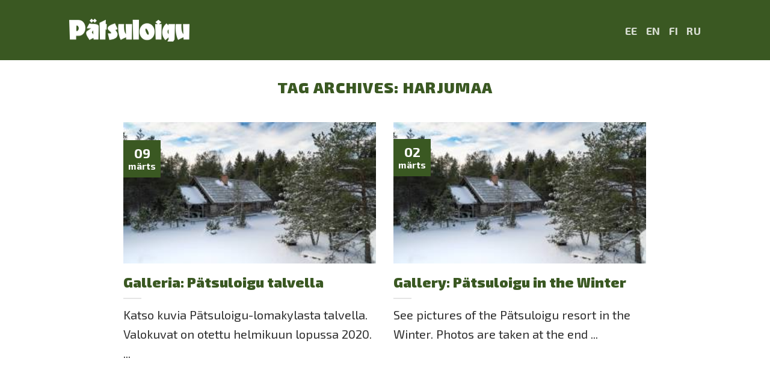

--- FILE ---
content_type: text/html; charset=UTF-8
request_url: https://patsuloigu.ee/tag/harjumaa/
body_size: 9464
content:
<!DOCTYPE html>
<!--[if IE 9 ]> <html lang="et" class="ie9 loading-site no-js"> <![endif]-->
<!--[if IE 8 ]> <html lang="et" class="ie8 loading-site no-js"> <![endif]-->
<!--[if (gte IE 9)|!(IE)]><!--><html lang="et" class="loading-site no-js"> <!--<![endif]-->
<head>
	<meta charset="UTF-8" />
	<link rel="profile" href="http://gmpg.org/xfn/11" />
	<link rel="pingback" href="https://patsuloigu.ee/cms/xmlrpc.php" />

	<script>(function(html){html.className = html.className.replace(/\bno-js\b/,'js')})(document.documentElement);</script>
<meta name='robots' content='index, follow, max-image-preview:large, max-snippet:-1, max-video-preview:-1' />
<meta name="viewport" content="width=device-width, initial-scale=1, maximum-scale=1" />
	<!-- This site is optimized with the Yoast SEO plugin v23.1 - https://yoast.com/wordpress/plugins/seo/ -->
	<title>Harjumaa Archives &#8226; Pätsuloigu puhketalu</title>
	<link rel="canonical" href="https://patsuloigu.ee/tag/harjumaa/" />
	<meta property="og:locale" content="et_EE" />
	<meta property="og:type" content="article" />
	<meta property="og:title" content="Harjumaa Archives &#8226; Pätsuloigu puhketalu" />
	<meta property="og:url" content="https://patsuloigu.ee/tag/harjumaa/" />
	<meta property="og:site_name" content="Pätsuloigu puhketalu" />
	<meta property="og:image" content="https://patsuloigu.ee/cms/wp-content/uploads/2020/03/pt-4286370317.jpg" />
	<meta property="og:image:width" content="2048" />
	<meta property="og:image:height" content="1365" />
	<meta property="og:image:type" content="image/jpeg" />
	<meta name="twitter:card" content="summary_large_image" />
	<script type="application/ld+json" class="yoast-schema-graph">{"@context":"https://schema.org","@graph":[{"@type":"CollectionPage","@id":"https://patsuloigu.ee/tag/harjumaa/","url":"https://patsuloigu.ee/tag/harjumaa/","name":"Harjumaa Archives &#8226; Pätsuloigu puhketalu","isPartOf":{"@id":"https://patsuloigu.ee/#website"},"primaryImageOfPage":{"@id":"https://patsuloigu.ee/tag/harjumaa/#primaryimage"},"image":{"@id":"https://patsuloigu.ee/tag/harjumaa/#primaryimage"},"thumbnailUrl":"https://patsuloigu.ee/cms/wp-content/uploads/2020/03/pt-2480556589.jpg","breadcrumb":{"@id":"https://patsuloigu.ee/tag/harjumaa/#breadcrumb"},"inLanguage":"et"},{"@type":"ImageObject","inLanguage":"et","@id":"https://patsuloigu.ee/tag/harjumaa/#primaryimage","url":"https://patsuloigu.ee/cms/wp-content/uploads/2020/03/pt-2480556589.jpg","contentUrl":"https://patsuloigu.ee/cms/wp-content/uploads/2020/03/pt-2480556589.jpg","width":2048,"height":1365,"caption":"Pätsuloigu puhketalu 2020. aasta veebruaris."},{"@type":"BreadcrumbList","@id":"https://patsuloigu.ee/tag/harjumaa/#breadcrumb","itemListElement":[{"@type":"ListItem","position":1,"name":"Home","item":"https://patsuloigu.ee/"},{"@type":"ListItem","position":2,"name":"Harjumaa"}]},{"@type":"WebSite","@id":"https://patsuloigu.ee/#website","url":"https://patsuloigu.ee/","name":"Pätsuloigu puhketalu","description":"Mõnus koht pealinna külje all.","publisher":{"@id":"https://patsuloigu.ee/#organization"},"potentialAction":[{"@type":"SearchAction","target":{"@type":"EntryPoint","urlTemplate":"https://patsuloigu.ee/?s={search_term_string}"},"query-input":"required name=search_term_string"}],"inLanguage":"et"},{"@type":"Organization","@id":"https://patsuloigu.ee/#organization","name":"Pätsuloigu puhketalu","url":"https://patsuloigu.ee/","logo":{"@type":"ImageObject","inLanguage":"et","@id":"https://patsuloigu.ee/#/schema/logo/image/","url":"https://patsuloigu.ee/cms/wp-content/uploads/2020/03/pt-588499905.png","contentUrl":"https://patsuloigu.ee/cms/wp-content/uploads/2020/03/pt-588499905.png","width":800,"height":154,"caption":"Pätsuloigu puhketalu"},"image":{"@id":"https://patsuloigu.ee/#/schema/logo/image/"}}]}</script>
	<!-- / Yoast SEO plugin. -->


<link rel='dns-prefetch' href='//fonts.googleapis.com' />
<link rel="alternate" type="application/rss+xml" title="Pätsuloigu puhketalu &raquo; RSS" href="https://patsuloigu.ee/feed/" />
<link rel="alternate" type="application/rss+xml" title="Pätsuloigu puhketalu &raquo; Harjumaa Sildi RSS" href="https://patsuloigu.ee/tag/harjumaa/feed/" />
<link rel='stylesheet' id='wp-block-library-css' href='https://patsuloigu.ee/cms/wp-includes/css/dist/block-library/style.min.css?ver=6.6.4' type='text/css' media='all' />
<style id='classic-theme-styles-inline-css' type='text/css'>
/*! This file is auto-generated */
.wp-block-button__link{color:#fff;background-color:#32373c;border-radius:9999px;box-shadow:none;text-decoration:none;padding:calc(.667em + 2px) calc(1.333em + 2px);font-size:1.125em}.wp-block-file__button{background:#32373c;color:#fff;text-decoration:none}
</style>
<style id='global-styles-inline-css' type='text/css'>
:root{--wp--preset--aspect-ratio--square: 1;--wp--preset--aspect-ratio--4-3: 4/3;--wp--preset--aspect-ratio--3-4: 3/4;--wp--preset--aspect-ratio--3-2: 3/2;--wp--preset--aspect-ratio--2-3: 2/3;--wp--preset--aspect-ratio--16-9: 16/9;--wp--preset--aspect-ratio--9-16: 9/16;--wp--preset--color--black: #000000;--wp--preset--color--cyan-bluish-gray: #abb8c3;--wp--preset--color--white: #ffffff;--wp--preset--color--pale-pink: #f78da7;--wp--preset--color--vivid-red: #cf2e2e;--wp--preset--color--luminous-vivid-orange: #ff6900;--wp--preset--color--luminous-vivid-amber: #fcb900;--wp--preset--color--light-green-cyan: #7bdcb5;--wp--preset--color--vivid-green-cyan: #00d084;--wp--preset--color--pale-cyan-blue: #8ed1fc;--wp--preset--color--vivid-cyan-blue: #0693e3;--wp--preset--color--vivid-purple: #9b51e0;--wp--preset--gradient--vivid-cyan-blue-to-vivid-purple: linear-gradient(135deg,rgba(6,147,227,1) 0%,rgb(155,81,224) 100%);--wp--preset--gradient--light-green-cyan-to-vivid-green-cyan: linear-gradient(135deg,rgb(122,220,180) 0%,rgb(0,208,130) 100%);--wp--preset--gradient--luminous-vivid-amber-to-luminous-vivid-orange: linear-gradient(135deg,rgba(252,185,0,1) 0%,rgba(255,105,0,1) 100%);--wp--preset--gradient--luminous-vivid-orange-to-vivid-red: linear-gradient(135deg,rgba(255,105,0,1) 0%,rgb(207,46,46) 100%);--wp--preset--gradient--very-light-gray-to-cyan-bluish-gray: linear-gradient(135deg,rgb(238,238,238) 0%,rgb(169,184,195) 100%);--wp--preset--gradient--cool-to-warm-spectrum: linear-gradient(135deg,rgb(74,234,220) 0%,rgb(151,120,209) 20%,rgb(207,42,186) 40%,rgb(238,44,130) 60%,rgb(251,105,98) 80%,rgb(254,248,76) 100%);--wp--preset--gradient--blush-light-purple: linear-gradient(135deg,rgb(255,206,236) 0%,rgb(152,150,240) 100%);--wp--preset--gradient--blush-bordeaux: linear-gradient(135deg,rgb(254,205,165) 0%,rgb(254,45,45) 50%,rgb(107,0,62) 100%);--wp--preset--gradient--luminous-dusk: linear-gradient(135deg,rgb(255,203,112) 0%,rgb(199,81,192) 50%,rgb(65,88,208) 100%);--wp--preset--gradient--pale-ocean: linear-gradient(135deg,rgb(255,245,203) 0%,rgb(182,227,212) 50%,rgb(51,167,181) 100%);--wp--preset--gradient--electric-grass: linear-gradient(135deg,rgb(202,248,128) 0%,rgb(113,206,126) 100%);--wp--preset--gradient--midnight: linear-gradient(135deg,rgb(2,3,129) 0%,rgb(40,116,252) 100%);--wp--preset--font-size--small: 13px;--wp--preset--font-size--medium: 20px;--wp--preset--font-size--large: 36px;--wp--preset--font-size--x-large: 42px;--wp--preset--spacing--20: 0.44rem;--wp--preset--spacing--30: 0.67rem;--wp--preset--spacing--40: 1rem;--wp--preset--spacing--50: 1.5rem;--wp--preset--spacing--60: 2.25rem;--wp--preset--spacing--70: 3.38rem;--wp--preset--spacing--80: 5.06rem;--wp--preset--shadow--natural: 6px 6px 9px rgba(0, 0, 0, 0.2);--wp--preset--shadow--deep: 12px 12px 50px rgba(0, 0, 0, 0.4);--wp--preset--shadow--sharp: 6px 6px 0px rgba(0, 0, 0, 0.2);--wp--preset--shadow--outlined: 6px 6px 0px -3px rgba(255, 255, 255, 1), 6px 6px rgba(0, 0, 0, 1);--wp--preset--shadow--crisp: 6px 6px 0px rgba(0, 0, 0, 1);}:where(.is-layout-flex){gap: 0.5em;}:where(.is-layout-grid){gap: 0.5em;}body .is-layout-flex{display: flex;}.is-layout-flex{flex-wrap: wrap;align-items: center;}.is-layout-flex > :is(*, div){margin: 0;}body .is-layout-grid{display: grid;}.is-layout-grid > :is(*, div){margin: 0;}:where(.wp-block-columns.is-layout-flex){gap: 2em;}:where(.wp-block-columns.is-layout-grid){gap: 2em;}:where(.wp-block-post-template.is-layout-flex){gap: 1.25em;}:where(.wp-block-post-template.is-layout-grid){gap: 1.25em;}.has-black-color{color: var(--wp--preset--color--black) !important;}.has-cyan-bluish-gray-color{color: var(--wp--preset--color--cyan-bluish-gray) !important;}.has-white-color{color: var(--wp--preset--color--white) !important;}.has-pale-pink-color{color: var(--wp--preset--color--pale-pink) !important;}.has-vivid-red-color{color: var(--wp--preset--color--vivid-red) !important;}.has-luminous-vivid-orange-color{color: var(--wp--preset--color--luminous-vivid-orange) !important;}.has-luminous-vivid-amber-color{color: var(--wp--preset--color--luminous-vivid-amber) !important;}.has-light-green-cyan-color{color: var(--wp--preset--color--light-green-cyan) !important;}.has-vivid-green-cyan-color{color: var(--wp--preset--color--vivid-green-cyan) !important;}.has-pale-cyan-blue-color{color: var(--wp--preset--color--pale-cyan-blue) !important;}.has-vivid-cyan-blue-color{color: var(--wp--preset--color--vivid-cyan-blue) !important;}.has-vivid-purple-color{color: var(--wp--preset--color--vivid-purple) !important;}.has-black-background-color{background-color: var(--wp--preset--color--black) !important;}.has-cyan-bluish-gray-background-color{background-color: var(--wp--preset--color--cyan-bluish-gray) !important;}.has-white-background-color{background-color: var(--wp--preset--color--white) !important;}.has-pale-pink-background-color{background-color: var(--wp--preset--color--pale-pink) !important;}.has-vivid-red-background-color{background-color: var(--wp--preset--color--vivid-red) !important;}.has-luminous-vivid-orange-background-color{background-color: var(--wp--preset--color--luminous-vivid-orange) !important;}.has-luminous-vivid-amber-background-color{background-color: var(--wp--preset--color--luminous-vivid-amber) !important;}.has-light-green-cyan-background-color{background-color: var(--wp--preset--color--light-green-cyan) !important;}.has-vivid-green-cyan-background-color{background-color: var(--wp--preset--color--vivid-green-cyan) !important;}.has-pale-cyan-blue-background-color{background-color: var(--wp--preset--color--pale-cyan-blue) !important;}.has-vivid-cyan-blue-background-color{background-color: var(--wp--preset--color--vivid-cyan-blue) !important;}.has-vivid-purple-background-color{background-color: var(--wp--preset--color--vivid-purple) !important;}.has-black-border-color{border-color: var(--wp--preset--color--black) !important;}.has-cyan-bluish-gray-border-color{border-color: var(--wp--preset--color--cyan-bluish-gray) !important;}.has-white-border-color{border-color: var(--wp--preset--color--white) !important;}.has-pale-pink-border-color{border-color: var(--wp--preset--color--pale-pink) !important;}.has-vivid-red-border-color{border-color: var(--wp--preset--color--vivid-red) !important;}.has-luminous-vivid-orange-border-color{border-color: var(--wp--preset--color--luminous-vivid-orange) !important;}.has-luminous-vivid-amber-border-color{border-color: var(--wp--preset--color--luminous-vivid-amber) !important;}.has-light-green-cyan-border-color{border-color: var(--wp--preset--color--light-green-cyan) !important;}.has-vivid-green-cyan-border-color{border-color: var(--wp--preset--color--vivid-green-cyan) !important;}.has-pale-cyan-blue-border-color{border-color: var(--wp--preset--color--pale-cyan-blue) !important;}.has-vivid-cyan-blue-border-color{border-color: var(--wp--preset--color--vivid-cyan-blue) !important;}.has-vivid-purple-border-color{border-color: var(--wp--preset--color--vivid-purple) !important;}.has-vivid-cyan-blue-to-vivid-purple-gradient-background{background: var(--wp--preset--gradient--vivid-cyan-blue-to-vivid-purple) !important;}.has-light-green-cyan-to-vivid-green-cyan-gradient-background{background: var(--wp--preset--gradient--light-green-cyan-to-vivid-green-cyan) !important;}.has-luminous-vivid-amber-to-luminous-vivid-orange-gradient-background{background: var(--wp--preset--gradient--luminous-vivid-amber-to-luminous-vivid-orange) !important;}.has-luminous-vivid-orange-to-vivid-red-gradient-background{background: var(--wp--preset--gradient--luminous-vivid-orange-to-vivid-red) !important;}.has-very-light-gray-to-cyan-bluish-gray-gradient-background{background: var(--wp--preset--gradient--very-light-gray-to-cyan-bluish-gray) !important;}.has-cool-to-warm-spectrum-gradient-background{background: var(--wp--preset--gradient--cool-to-warm-spectrum) !important;}.has-blush-light-purple-gradient-background{background: var(--wp--preset--gradient--blush-light-purple) !important;}.has-blush-bordeaux-gradient-background{background: var(--wp--preset--gradient--blush-bordeaux) !important;}.has-luminous-dusk-gradient-background{background: var(--wp--preset--gradient--luminous-dusk) !important;}.has-pale-ocean-gradient-background{background: var(--wp--preset--gradient--pale-ocean) !important;}.has-electric-grass-gradient-background{background: var(--wp--preset--gradient--electric-grass) !important;}.has-midnight-gradient-background{background: var(--wp--preset--gradient--midnight) !important;}.has-small-font-size{font-size: var(--wp--preset--font-size--small) !important;}.has-medium-font-size{font-size: var(--wp--preset--font-size--medium) !important;}.has-large-font-size{font-size: var(--wp--preset--font-size--large) !important;}.has-x-large-font-size{font-size: var(--wp--preset--font-size--x-large) !important;}
:where(.wp-block-post-template.is-layout-flex){gap: 1.25em;}:where(.wp-block-post-template.is-layout-grid){gap: 1.25em;}
:where(.wp-block-columns.is-layout-flex){gap: 2em;}:where(.wp-block-columns.is-layout-grid){gap: 2em;}
:root :where(.wp-block-pullquote){font-size: 1.5em;line-height: 1.6;}
</style>
<link rel='stylesheet' id='responsive-lightbox-swipebox-css' href='https://patsuloigu.ee/cms/wp-content/plugins/responsive-lightbox/assets/swipebox/swipebox.min.css?ver=2.4.7' type='text/css' media='all' />
<link rel='stylesheet' id='ppress-frontend-css' href='https://patsuloigu.ee/cms/wp-content/plugins/wp-user-avatar/assets/css/frontend.min.css?ver=4.15.11' type='text/css' media='all' />
<link rel='stylesheet' id='ppress-flatpickr-css' href='https://patsuloigu.ee/cms/wp-content/plugins/wp-user-avatar/assets/flatpickr/flatpickr.min.css?ver=4.15.11' type='text/css' media='all' />
<link rel='stylesheet' id='ppress-select2-css' href='https://patsuloigu.ee/cms/wp-content/plugins/wp-user-avatar/assets/select2/select2.min.css?ver=6.6.4' type='text/css' media='all' />
<link rel='stylesheet' id='flatsome-icons-css' href='https://patsuloigu.ee/cms/wp-content/themes/flatsome/assets/css/fl-icons.css?ver=3.12' type='text/css' media='all' />
<link rel='stylesheet' id='flatsome-main-css' href='https://patsuloigu.ee/cms/wp-content/themes/flatsome/assets/css/flatsome.css?ver=3.12.2' type='text/css' media='all' />
<link rel='stylesheet' id='flatsome-style-css' href='https://patsuloigu.ee/cms/wp-content/themes/patsuloigu/style.css?ver=1.0' type='text/css' media='all' />
<link rel='stylesheet' id='flatsome-googlefonts-css' href='//fonts.googleapis.com/css?family=Exo+2%3Aregular%2C900%2Cregular%2C700%7CDancing+Script%3Aregular%2C400&#038;display=swap&#038;ver=3.9' type='text/css' media='all' />
<script type="text/javascript" src="https://patsuloigu.ee/cms/wp-includes/js/jquery/jquery.min.js?ver=3.7.1" id="jquery-core-js"></script>
<script type="text/javascript" src="https://patsuloigu.ee/cms/wp-includes/js/jquery/jquery-migrate.min.js?ver=3.4.1" id="jquery-migrate-js"></script>
<script type="text/javascript" src="https://patsuloigu.ee/cms/wp-content/plugins/responsive-lightbox/assets/swipebox/jquery.swipebox.min.js?ver=2.4.7" id="responsive-lightbox-swipebox-js"></script>
<script type="text/javascript" src="https://patsuloigu.ee/cms/wp-includes/js/underscore.min.js?ver=1.13.4" id="underscore-js"></script>
<script type="text/javascript" src="https://patsuloigu.ee/cms/wp-content/plugins/responsive-lightbox/assets/infinitescroll/infinite-scroll.pkgd.min.js?ver=6.6.4" id="responsive-lightbox-infinite-scroll-js"></script>
<script type="text/javascript" id="responsive-lightbox-js-before">
/* <![CDATA[ */
var rlArgs = {"sizeFallback":"1024x1024","loop":1,"escKey":1,"arrowKeys":1,"bgOpacity":0.7,"spacing":12,"maxSpreadZoom":2,"captionEl":1,"arrowEl":1,"preloaderEl":1,"closeEl":1,"fullscreenEl":1,"zoomEl":1,"counterEl":1,"indexIndicatorSep":"\/","facebookEl":1,"facebookLabel":"Share on Facebook","googleEl":1,"googleLabel":"Share on Google +","twitterEl":1,"twitterLabel":"Share on Twitter","pinterestEl":1,"pinterestLabel":"Share on Pinterest","downloadEl":1,"downloadLabel":"Download image","shareEl":1,"shareLinkTo":"url","closeOnScroll":0,"closeOnVerticalDrag":1,"pinchToClose":1,"allowPanToNext":1,"history":0,"focus":1,"modal":1,"script":"swipebox","selector":"lightbox","customEvents":"ajaxComplete","activeGalleries":true,"animation":true,"hideCloseButtonOnMobile":false,"removeBarsOnMobile":false,"hideBars":true,"hideBarsDelay":2000,"videoMaxWidth":1080,"useSVG":true,"loopAtEnd":true,"woocommerce_gallery":false,"ajaxurl":"https:\/\/patsuloigu.ee\/cms\/wp-admin\/admin-ajax.php","nonce":"b21baf570d","preview":false,"postId":370,"scriptExtension":false};
/* ]]> */
</script>
<script type="text/javascript" src="https://patsuloigu.ee/cms/wp-content/plugins/responsive-lightbox/js/front.js?ver=2.4.7" id="responsive-lightbox-js"></script>
<script type="text/javascript" src="https://patsuloigu.ee/cms/wp-content/plugins/wp-user-avatar/assets/flatpickr/flatpickr.min.js?ver=4.15.11" id="ppress-flatpickr-js"></script>
<script type="text/javascript" src="https://patsuloigu.ee/cms/wp-content/plugins/wp-user-avatar/assets/select2/select2.min.js?ver=4.15.11" id="ppress-select2-js"></script>
<link rel="https://api.w.org/" href="https://patsuloigu.ee/wp-json/" /><link rel="alternate" title="JSON" type="application/json" href="https://patsuloigu.ee/wp-json/wp/v2/tags/14" /><link rel="EditURI" type="application/rsd+xml" title="RSD" href="https://patsuloigu.ee/cms/xmlrpc.php?rsd" />
<meta name="generator" content="WordPress 6.6.4" />
<style>.bg{opacity: 0; transition: opacity 1s; -webkit-transition: opacity 1s;} .bg-loaded{opacity: 1;}</style><!--[if IE]><link rel="stylesheet" type="text/css" href="https://patsuloigu.ee/cms/wp-content/themes/flatsome/assets/css/ie-fallback.css"><script src="//cdnjs.cloudflare.com/ajax/libs/html5shiv/3.6.1/html5shiv.js"></script><script>var head = document.getElementsByTagName('head')[0],style = document.createElement('style');style.type = 'text/css';style.styleSheet.cssText = ':before,:after{content:none !important';head.appendChild(style);setTimeout(function(){head.removeChild(style);}, 0);</script><script src="https://patsuloigu.ee/cms/wp-content/themes/flatsome/assets/libs/ie-flexibility.js"></script><![endif]--><link rel="apple-touch-icon" sizes="180x180" href="/apple-touch-icon.png">
<link rel="icon" type="image/png" sizes="32x32" href="/favicon-32x32.png">
<link rel="icon" type="image/png" sizes="16x16" href="/favicon-16x16.png">
<link rel="manifest" href="/site.webmanifest">
<meta name="msapplication-TileColor" content="#da532c">
<meta name="theme-color" content="#ffffff"><style id="custom-css" type="text/css">:root {--primary-color: #3a5822;}.header-main{height: 100px}#logo img{max-height: 100px}#logo{width:200px;}.header-bottom{min-height: 10px}.header-top{min-height: 20px}.transparent .header-main{height: 100px}.transparent #logo img{max-height: 100px}.has-transparent + .page-title:first-of-type,.has-transparent + #main > .page-title,.has-transparent + #main > div > .page-title,.has-transparent + #main .page-header-wrapper:first-of-type .page-title{padding-top: 100px;}.header.show-on-scroll,.stuck .header-main{height:70px!important}.stuck #logo img{max-height: 70px!important}.header-bg-color, .header-wrapper {background-color: #3a5822}.header-bottom {background-color: #f1f1f1}.header-main .nav > li > a{line-height: 16px }@media (max-width: 549px) {.header-main{height: 70px}#logo img{max-height: 70px}}.main-menu-overlay{background-color: rgba(10,10,10,0.85)}/* Color */.accordion-title.active, .has-icon-bg .icon .icon-inner,.logo a, .primary.is-underline, .primary.is-link, .badge-outline .badge-inner, .nav-outline > li.active> a,.nav-outline >li.active > a, .cart-icon strong,[data-color='primary'], .is-outline.primary{color: #3a5822;}/* Color !important */[data-text-color="primary"]{color: #3a5822!important;}/* Background Color */[data-text-bg="primary"]{background-color: #3a5822;}/* Background */.scroll-to-bullets a,.featured-title, .label-new.menu-item > a:after, .nav-pagination > li > .current,.nav-pagination > li > span:hover,.nav-pagination > li > a:hover,.has-hover:hover .badge-outline .badge-inner,button[type="submit"], .button.wc-forward:not(.checkout):not(.checkout-button), .button.submit-button, .button.primary:not(.is-outline),.featured-table .title,.is-outline:hover, .has-icon:hover .icon-label,.nav-dropdown-bold .nav-column li > a:hover, .nav-dropdown.nav-dropdown-bold > li > a:hover, .nav-dropdown-bold.dark .nav-column li > a:hover, .nav-dropdown.nav-dropdown-bold.dark > li > a:hover, .is-outline:hover, .tagcloud a:hover,.grid-tools a, input[type='submit']:not(.is-form), .box-badge:hover .box-text, input.button.alt,.nav-box > li > a:hover,.nav-box > li.active > a,.nav-pills > li.active > a ,.current-dropdown .cart-icon strong, .cart-icon:hover strong, .nav-line-bottom > li > a:before, .nav-line-grow > li > a:before, .nav-line > li > a:before,.banner, .header-top, .slider-nav-circle .flickity-prev-next-button:hover svg, .slider-nav-circle .flickity-prev-next-button:hover .arrow, .primary.is-outline:hover, .button.primary:not(.is-outline), input[type='submit'].primary, input[type='submit'].primary, input[type='reset'].button, input[type='button'].primary, .badge-inner{background-color: #3a5822;}/* Border */.nav-vertical.nav-tabs > li.active > a,.scroll-to-bullets a.active,.nav-pagination > li > .current,.nav-pagination > li > span:hover,.nav-pagination > li > a:hover,.has-hover:hover .badge-outline .badge-inner,.accordion-title.active,.featured-table,.is-outline:hover, .tagcloud a:hover,blockquote, .has-border, .cart-icon strong:after,.cart-icon strong,.blockUI:before, .processing:before,.loading-spin, .slider-nav-circle .flickity-prev-next-button:hover svg, .slider-nav-circle .flickity-prev-next-button:hover .arrow, .primary.is-outline:hover{border-color: #3a5822}.nav-tabs > li.active > a{border-top-color: #3a5822}.widget_shopping_cart_content .blockUI.blockOverlay:before { border-left-color: #3a5822 }.woocommerce-checkout-review-order .blockUI.blockOverlay:before { border-left-color: #3a5822 }/* Fill */.slider .flickity-prev-next-button:hover svg,.slider .flickity-prev-next-button:hover .arrow{fill: #3a5822;}/* Background Color */[data-icon-label]:after, .secondary.is-underline:hover,.secondary.is-outline:hover,.icon-label,.button.secondary:not(.is-outline),.button.alt:not(.is-outline), .badge-inner.on-sale, .button.checkout, .single_add_to_cart_button, .current .breadcrumb-step{ background-color:#5b9c2a; }[data-text-bg="secondary"]{background-color: #5b9c2a;}/* Color */.secondary.is-underline,.secondary.is-link, .secondary.is-outline,.stars a.active, .star-rating:before, .woocommerce-page .star-rating:before,.star-rating span:before, .color-secondary{color: #5b9c2a}/* Color !important */[data-text-color="secondary"]{color: #5b9c2a!important;}/* Border */.secondary.is-outline:hover{border-color:#5b9c2a}.success.is-underline:hover,.success.is-outline:hover,.success{background-color: #8ba823}.success-color, .success.is-link, .success.is-outline{color: #8ba823;}.success-border{border-color: #8ba823!important;}/* Color !important */[data-text-color="success"]{color: #8ba823!important;}/* Background Color */[data-text-bg="success"]{background-color: #8ba823;}body{font-size: 140%;}@media screen and (max-width: 549px){body{font-size: 130%;}}body{font-family:"Exo 2", sans-serif}body{font-weight: 0}body{color: #303030}.nav > li > a {font-family:"Exo 2", sans-serif;}.mobile-sidebar-levels-2 .nav > li > ul > li > a {font-family:"Exo 2", sans-serif;}.nav > li > a {font-weight: 700;}.mobile-sidebar-levels-2 .nav > li > ul > li > a {font-weight: 700;}h1,h2,h3,h4,h5,h6,.heading-font, .off-canvas-center .nav-sidebar.nav-vertical > li > a{font-family: "Exo 2", sans-serif;}h1,h2,h3,h4,h5,h6,.heading-font,.banner h1,.banner h2{font-weight: 900;}h1,h2,h3,h4,h5,h6,.heading-font{color: #3a5822;}.alt-font{font-family: "Dancing Script", sans-serif;}.alt-font{font-weight: 400!important;}.header:not(.transparent) .header-nav.nav > li > a:hover,.header:not(.transparent) .header-nav.nav > li.active > a,.header:not(.transparent) .header-nav.nav > li.current > a,.header:not(.transparent) .header-nav.nav > li > a.active,.header:not(.transparent) .header-nav.nav > li > a.current{color: #ffffff;}.header-nav.nav-line-bottom > li > a:before,.header-nav.nav-line-grow > li > a:before,.header-nav.nav-line > li > a:before,.header-nav.nav-box > li > a:hover,.header-nav.nav-box > li.active > a,.header-nav.nav-pills > li > a:hover,.header-nav.nav-pills > li.active > a{color:#FFF!important;background-color: #ffffff;}a{color: #2c5b8b;}a:hover{color: #308ad9;}.tagcloud a:hover{border-color: #308ad9;background-color: #308ad9;}.footer-1{background-color: #3a5822}.footer-2{background-color: #498e08}.absolute-footer, html{background-color: #000000}.label-new.menu-item > a:after{content:"New";}.label-hot.menu-item > a:after{content:"Hot";}.label-sale.menu-item > a:after{content:"Sale";}.label-popular.menu-item > a:after{content:"Popular";}</style></head>

<body class="archive tag tag-harjumaa tag-14 nav-dropdown-has-arrow parallax-mobile">


<a class="skip-link screen-reader-text" href="#main">Skip to content</a>

<div id="wrapper">

	
	<header id="header" class="header has-sticky sticky-jump">
		<div class="header-wrapper">
			<div id="masthead" class="header-main nav-dark">
      <div class="header-inner flex-row container logo-left medium-logo-center" role="navigation">

          <!-- Logo -->
          <div id="logo" class="flex-col logo">
            <!-- Header logo -->
<a href="https://patsuloigu.ee/" title="Pätsuloigu puhketalu - Mõnus koht pealinna külje all." rel="home">
    <img width="200" height="100" src="https://patsuloigu.ee/cms/wp-content/uploads/2020/03/pt-588499905.png" class="header_logo header-logo" alt="Pätsuloigu puhketalu"/><img  width="200" height="100" src="https://patsuloigu.ee/cms/wp-content/uploads/2020/03/pt-516767751.png" class="header-logo-dark" alt="Pätsuloigu puhketalu"/></a>
          </div>

          <!-- Mobile Left Elements -->
          <div class="flex-col show-for-medium flex-left">
            <ul class="mobile-nav nav nav-left ">
                          </ul>
          </div>

          <!-- Left Elements -->
          <div class="flex-col hide-for-medium flex-left
            flex-grow">
            <ul class="header-nav header-nav-main nav nav-left  nav-line-bottom nav-uppercase" >
                          </ul>
          </div>

          <!-- Right Elements -->
          <div class="flex-col hide-for-medium flex-right">
            <ul class="header-nav header-nav-main nav nav-right  nav-line-bottom nav-uppercase">
              <li id="menu-item-15" class="menu-item menu-item-type-custom menu-item-object-custom menu-item-home menu-item-15"><a href="https://patsuloigu.ee" class="nav-top-link">EE</a></li>
<li id="menu-item-307" class="menu-item menu-item-type-post_type menu-item-object-page menu-item-307"><a href="https://patsuloigu.ee/en/" class="nav-top-link">EN</a></li>
<li id="menu-item-367" class="menu-item menu-item-type-post_type menu-item-object-page menu-item-367"><a href="https://patsuloigu.ee/fi/" class="nav-top-link">FI</a></li>
<li id="menu-item-375" class="menu-item menu-item-type-post_type menu-item-object-page menu-item-375"><a href="https://patsuloigu.ee/ru/" class="nav-top-link">RU</a></li>
            </ul>
          </div>

          <!-- Mobile Right Elements -->
          <div class="flex-col show-for-medium flex-right">
            <ul class="mobile-nav nav nav-right ">
              <li class="nav-icon has-icon">
  		<a href="#" data-open="#main-menu" data-pos="center" data-bg="main-menu-overlay" data-color="dark" class="is-small" aria-label="Menu" aria-controls="main-menu" aria-expanded="false">
		
		  <i class="icon-menu" ></i>
		  		</a>
	</li>            </ul>
          </div>

      </div>
     
            <div class="container"><div class="top-divider full-width"></div></div>
      </div>
<div class="header-bg-container fill"><div class="header-bg-image fill"></div><div class="header-bg-color fill"></div></div>		</div>
	</header>

	
	<main id="main" class="">

<div id="content" class="blog-wrapper blog-archive page-wrapper">
		<header class="archive-page-header">
	<div class="row">
	<div class="large-12 text-center col">
	<h1 class="page-title is-large uppercase">
		Tag Archives: <span>Harjumaa</span>	</h1>
		</div>
	</div>
</header>

<div class="row align-center">
	<div class="large-10 col">
	
	

	
  
    <div id="row-1023549295" class="row large-columns-2 medium-columns- small-columns-1 row-masonry" data-packery-options='{"itemSelector": ".col", "gutter": 0, "presentageWidth" : true}'>

  		<div class="col post-item" >
			<div class="col-inner">
			<a href="https://patsuloigu.ee/fi/galleria-patsuloigu-talvella/" class="plain">
				<div class="box box-text-bottom box-blog-post has-hover">
            					<div class="box-image" >
  						<div class="image-cover" style="padding-top:56%;">
  							<img width="300" height="200" src="https://patsuloigu.ee/cms/wp-content/uploads/2020/03/pt-2480556589-300x200.jpg" class="attachment-medium size-medium wp-post-image" alt="Pätsuloigu puhketalu 2020. aasta veebruaris." decoding="async" loading="lazy" srcset="https://patsuloigu.ee/cms/wp-content/uploads/2020/03/pt-2480556589-300x200.jpg 300w, https://patsuloigu.ee/cms/wp-content/uploads/2020/03/pt-2480556589-1024x683.jpg 1024w, https://patsuloigu.ee/cms/wp-content/uploads/2020/03/pt-2480556589-768x512.jpg 768w, https://patsuloigu.ee/cms/wp-content/uploads/2020/03/pt-2480556589-1536x1024.jpg 1536w, https://patsuloigu.ee/cms/wp-content/uploads/2020/03/pt-2480556589.jpg 2048w" sizes="(max-width: 300px) 100vw, 300px" />  							  							  						</div>
  						  					</div>
          					<div class="box-text text-left" >
					<div class="box-text-inner blog-post-inner">

					
										<h5 class="post-title is-large ">Galleria: Pätsuloigu talvella</h5>
										<div class="is-divider"></div>
										<p class="from_the_blog_excerpt ">Katso kuvia Pätsuloigu-lomakylasta talvella. Valokuvat on otettu helmikuun lopussa 2020. ...					</p>
					                    
					
					
					</div>
					</div>
																<div class="badge absolute top post-date badge-square">
							<div class="badge-inner">
								<span class="post-date-day">09</span><br>
								<span class="post-date-month is-xsmall">märts</span>
							</div>
						</div>
									</div>
				</a>
			</div>
		</div>
		<div class="col post-item" >
			<div class="col-inner">
			<a href="https://patsuloigu.ee/en/gallery-winter-patsuloigu/" class="plain">
				<div class="box box-text-bottom box-blog-post has-hover">
            					<div class="box-image" >
  						<div class="image-cover" style="padding-top:56%;">
  							<img width="300" height="200" src="https://patsuloigu.ee/cms/wp-content/uploads/2020/03/pt-2480556589-300x200.jpg" class="attachment-medium size-medium wp-post-image" alt="Pätsuloigu puhketalu 2020. aasta veebruaris." decoding="async" loading="lazy" srcset="https://patsuloigu.ee/cms/wp-content/uploads/2020/03/pt-2480556589-300x200.jpg 300w, https://patsuloigu.ee/cms/wp-content/uploads/2020/03/pt-2480556589-1024x683.jpg 1024w, https://patsuloigu.ee/cms/wp-content/uploads/2020/03/pt-2480556589-768x512.jpg 768w, https://patsuloigu.ee/cms/wp-content/uploads/2020/03/pt-2480556589-1536x1024.jpg 1536w, https://patsuloigu.ee/cms/wp-content/uploads/2020/03/pt-2480556589.jpg 2048w" sizes="(max-width: 300px) 100vw, 300px" />  							  							  						</div>
  						  					</div>
          					<div class="box-text text-left" >
					<div class="box-text-inner blog-post-inner">

					
										<h5 class="post-title is-large ">Gallery: Pätsuloigu in the Winter</h5>
										<div class="is-divider"></div>
										<p class="from_the_blog_excerpt ">See pictures of the Pätsuloigu resort in the Winter. Photos are taken at the end ...					</p>
					                    
					
					
					</div>
					</div>
																<div class="badge absolute top post-date badge-square">
							<div class="badge-inner">
								<span class="post-date-day">02</span><br>
								<span class="post-date-month is-xsmall">märts</span>
							</div>
						</div>
									</div>
				</a>
			</div>
		</div>
</div>

	</div>

</div>

</div>


</main>

<footer id="footer" class="footer-wrapper">

	
<!-- FOOTER 1 -->
<div class="footer-widgets footer footer-1">
		<div class="row dark large-columns-2 mb-0">
	   		<div id="custom_html-2" class="widget_text col pb-0 widget widget_custom_html"><span class="widget-title">Kontakt</span><div class="is-divider small"></div><div class="textwidget custom-html-widget"><ul id="contacts-data-ulist">
	<li><a href="tel:+3725033035">(+372) 50 33 035</a></li>
	<li> <script type="text/javascript"> var c=new Array(); var a = [24,10,28,18,15,44,50,9,46,12,43,36,13,52,4,29,45,35,40,23,14,60,57,26,21,20,59,42,32,17,5,41,37,39,7,27,22,2,3,33,34,49,30,48,31,55,58,1,16,47,56,11,38,54,19,0,53,8,25,6,51];var b = ['s','a','i','r',':','p','o','m','t','l',']','t','t','g','r','g','a','>','[','t','o','>','<','l','p','@','a','t','e','e','e','a','e','e','=','o','a',' ','h','e','"','l','u','u','.','e','/','a','t','s','e','i','r','.','e','<','u','"','u','f','i']; for(var i=0;i<a.length;i++){c[a[i]] = b[i]; } for(var i=0;i<c.length;i++){document.write(c[i]);} </script> </li>
	<li>Pätsuloigu puhketalu,<br>76103 Harju maakond, Estonia</li>
</ul></div></div><div id="text-2" class="col pb-0 widget widget_text"><span class="widget-title">Tule Pätsuloigule</span><div class="is-divider small"></div>			<div class="textwidget"><p>.. lõõgastuma, loodust nautima või pidutsema peale väsitavat tööpäeva, puhkama, firma suvepäevadele, sünnipäeva- või pulmapeole, kokkutuleku, koolituse, seminari ja kõikvõimalike muude ürituste puhul.</p>
</div>
		</div>        
		</div>
</div>

<!-- FOOTER 2 -->



<div class="absolute-footer dark medium-text-center small-text-center">
  <div class="container clearfix">

    
    <div class="footer-primary pull-left">
            <div class="copyright-footer">
        <div style="white-space: nowrap; font-size:0.7em;">2026 © <strong style="white-space: nowrap;">Pätsuloigu puhketalu</strong></div>      </div>
          </div>
  </div>
</div>
<a href="#top" class="back-to-top button icon invert plain fixed bottom z-1 is-outline hide-for-medium circle" id="top-link"><i class="icon-angle-up" ></i></a>

</footer>

</div>

<div id="main-menu" class="mobile-sidebar no-scrollbar mfp-hide">
	<div class="sidebar-menu no-scrollbar text-center">
		<ul class="nav nav-sidebar nav-vertical nav-uppercase nav-anim">
			<li class="menu-item menu-item-type-custom menu-item-object-custom menu-item-home menu-item-15"><a href="https://patsuloigu.ee">EE</a></li>
<li class="menu-item menu-item-type-post_type menu-item-object-page menu-item-307"><a href="https://patsuloigu.ee/en/">EN</a></li>
<li class="menu-item menu-item-type-post_type menu-item-object-page menu-item-367"><a href="https://patsuloigu.ee/fi/">FI</a></li>
<li class="menu-item menu-item-type-post_type menu-item-object-page menu-item-375"><a href="https://patsuloigu.ee/ru/">RU</a></li>
		</ul>
	</div>
</div>
<!-- Matomo --><script  type="text/javascript">var _paq = window._paq = window._paq || [];
_paq.push(['trackPageView']);_paq.push(['enableLinkTracking']);_paq.push(['alwaysUseSendBeacon']);_paq.push(['setTrackerUrl', "\/\/patsuloigu.ee\/cms\/wp-content\/plugins\/matomo\/app\/matomo.php"]);_paq.push(['setSiteId', '1']);var d=document, g=d.createElement('script'), s=d.getElementsByTagName('script')[0];
g.type='text/javascript'; g.async=true; g.src="\/\/patsuloigu.ee\/cms\/wp-content\/uploads\/matomo\/matomo.js"; s.parentNode.insertBefore(g,s);</script><!-- End Matomo Code --><script type="text/javascript" id="ppress-frontend-script-js-extra">
/* <![CDATA[ */
var pp_ajax_form = {"ajaxurl":"https:\/\/patsuloigu.ee\/cms\/wp-admin\/admin-ajax.php","confirm_delete":"Are you sure?","deleting_text":"Deleting...","deleting_error":"An error occurred. Please try again.","nonce":"98b67c2a82","disable_ajax_form":"false","is_checkout":"0","is_checkout_tax_enabled":"0"};
/* ]]> */
</script>
<script type="text/javascript" src="https://patsuloigu.ee/cms/wp-content/plugins/wp-user-avatar/assets/js/frontend.min.js?ver=4.15.11" id="ppress-frontend-script-js"></script>
<script type="text/javascript" src="https://patsuloigu.ee/cms/wp-includes/js/hoverIntent.min.js?ver=1.10.2" id="hoverIntent-js"></script>
<script type="text/javascript" id="flatsome-js-js-extra">
/* <![CDATA[ */
var flatsomeVars = {"ajaxurl":"https:\/\/patsuloigu.ee\/cms\/wp-admin\/admin-ajax.php","rtl":"","sticky_height":"70","lightbox":{"close_markup":"<button title=\"%title%\" type=\"button\" class=\"mfp-close\"><svg xmlns=\"http:\/\/www.w3.org\/2000\/svg\" width=\"28\" height=\"28\" viewBox=\"0 0 24 24\" fill=\"none\" stroke=\"currentColor\" stroke-width=\"2\" stroke-linecap=\"round\" stroke-linejoin=\"round\" class=\"feather feather-x\"><line x1=\"18\" y1=\"6\" x2=\"6\" y2=\"18\"><\/line><line x1=\"6\" y1=\"6\" x2=\"18\" y2=\"18\"><\/line><\/svg><\/button>","close_btn_inside":false},"user":{"can_edit_pages":false},"i18n":{"mainMenu":"Main Menu"},"options":{"cookie_notice_version":"1"}};
/* ]]> */
</script>
<script type="text/javascript" src="https://patsuloigu.ee/cms/wp-content/themes/flatsome/assets/js/flatsome.js?ver=3.12.2" id="flatsome-js-js"></script>
<script type="text/javascript" src="https://patsuloigu.ee/cms/wp-content/themes/flatsome/assets/libs/packery.pkgd.min.js?ver=3.12.2" id="flatsome-masonry-js-js"></script>

</body>
</html>


--- FILE ---
content_type: text/css
request_url: https://patsuloigu.ee/cms/wp-content/themes/patsuloigu/style.css?ver=1.0
body_size: 378
content:
/*
Theme Name: Pätsuloigu
Description: Pätsuloigu talu
Author: Pätsuloigu
Template: flatsome
Version: 1.0
*/

/*************** ADD CUSTOM CSS HERE.   ***************/


@media only screen and (max-width: 48em) {
/*************** ADD MOBILE ONLY CSS HERE  ***************/


}

.no-text-transform, .no-text-transform .section-title span {
	text-transform: none !important;
}

.videowrap, .video-embed, span.embed-youtube {
	position: relative;
	padding-bottom: 56.25% !important; /* 16:9 */
	padding-top: 0px;
	height: 0;
	margin-top: 20px;
	margin-bottom: 30px;
}

.videowrap iframe, .video-embed iframe, span.embed-youtube iframe {
	position: absolute;
	top: 0;
	left: 0;
	width: 100%;
	height: 100%;
}

.wp-video {
	margin-bottom: 30px;
}
span.rl-gallery-caption {
	display: none !important;
}
#contacts-data-ulist {
	list-style: disc inside;
	padding-left: 16px;
}
#contacts-data-ulist li {
	list-style: disc inside;
	line-height: 1.3em;
	margin-bottom: 6px;

}

.priceinfobox ul {
	margin-bottom: 16px;
}
.priceinfobox ul li ul{
	margin-top: 0;
	margin-bottom: 5px;
	margin-left: 16px;
	margin-right: 0;
}
.priceinfobox ul li {
	margin-bottom: 5px;
	line-height: 1.1em;
}

div.page-title-inner.container.flex-row.dark.is-large {
	min-height: calc(100vh - 100px) !important;
}

